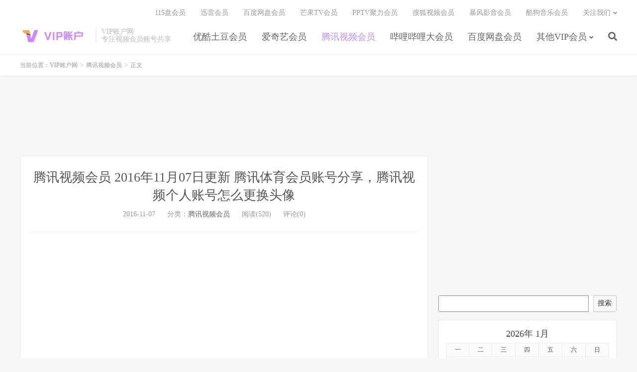

--- FILE ---
content_type: text/html; charset=UTF-8
request_url: http://www.vipzhanghu.com/qqtv-huiyuan/qqtv-huiyuan-20161107.html
body_size: 9443
content:
<!DOCTYPE HTML>
<html lang="zh-CN">
<head>
<meta charset="UTF-8">
<link rel="dns-prefetch" href="//apps.bdimg.com">
<meta http-equiv="X-UA-Compatible" content="IE=edge">
<meta name="viewport" content="width=device-width, initial-scale=1.0, user-scalable=0, minimum-scale=1.0, maximum-scale=1.0">
<meta name="apple-mobile-web-app-title" content="VIP账户网">
<meta http-equiv="Cache-Control" content="no-siteapp">
<title>腾讯视频会员 2016年11月07日更新 腾讯体育会员账号分享，腾讯视频个人账号怎么更换头像-VIP账户网</title>
<meta name='robots' content='max-image-preview:large' />
<link rel='dns-prefetch' href='//apps.bdimg.com' />
<link rel='dns-prefetch' href='//www.vipzhanghu.com' />
<link rel='dns-prefetch' href='//s.w.org' />
<link rel='stylesheet' id='wp-block-library-css'  href='http://www.vipzhanghu.com/wp-includes/css/dist/block-library/style.min.css?ver=5.8.1' type='text/css' media='all' />
<link rel='stylesheet' id='_bootstrap-css'  href='http://www.vipzhanghu.com/wp-content/themes/dux/css/bootstrap.min.css?ver=7.1' type='text/css' media='all' />
<link rel='stylesheet' id='_fontawesome-css'  href='http://www.vipzhanghu.com/wp-content/themes/dux/css/font-awesome.min.css?ver=7.1' type='text/css' media='all' />
<link rel='stylesheet' id='_main-css'  href='http://www.vipzhanghu.com/wp-content/themes/dux/css/main.css?ver=7.1' type='text/css' media='all' />
<link rel="https://api.w.org/" href="http://www.vipzhanghu.com/wp-json/" /><link rel="alternate" type="application/json" href="http://www.vipzhanghu.com/wp-json/wp/v2/posts/2232" /><link rel="canonical" href="http://www.vipzhanghu.com/qqtv-huiyuan/qqtv-huiyuan-20161107.html" />
<link rel="alternate" type="application/json+oembed" href="http://www.vipzhanghu.com/wp-json/oembed/1.0/embed?url=http%3A%2F%2Fwww.vipzhanghu.com%2Fqqtv-huiyuan%2Fqqtv-huiyuan-20161107.html" />
<link rel="alternate" type="text/xml+oembed" href="http://www.vipzhanghu.com/wp-json/oembed/1.0/embed?url=http%3A%2F%2Fwww.vipzhanghu.com%2Fqqtv-huiyuan%2Fqqtv-huiyuan-20161107.html&#038;format=xml" />
<meta name="keywords" content="腾讯视频会员">
<meta name="description" content="VIP账户网（vipzhanghu.com），专注于每天准时分享爱奇艺会员、优酷会员、腾讯视频会员、哔哩哔哩大会员、芒果tv会员、百度网盘会员、迅雷会员共享账号。 温馨提示：给大家分享这么多账号，也希望大家能够收藏本站（快捷键：Ctrl + D），或者向你的好朋友分享本站，文章底部有分享到各大社交网站的分享按钮，动动你">
<style>a:hover, .site-navbar li:hover > a, .site-navbar li.active a:hover, .site-navbar a:hover, .search-on .site-navbar li.navto-search a, .topbar a:hover, .site-nav li.current-menu-item > a, .site-nav li.current-menu-parent > a, .site-search-form a:hover, .branding-primary .btn:hover, .title .more a:hover, .excerpt h2 a:hover, .excerpt .meta a:hover, .excerpt-minic h2 a:hover, .excerpt-minic .meta a:hover, .article-content .wp-caption:hover .wp-caption-text, .article-content a, .article-nav a:hover, .relates a:hover, .widget_links li a:hover, .widget_categories li a:hover, .widget_ui_comments strong, .widget_ui_posts li a:hover .text, .widget_ui_posts .nopic .text:hover , .widget_meta ul a:hover, .tagcloud a:hover, .textwidget a, .textwidget a:hover, .sign h3, #navs .item li a, .url, .url:hover, .excerpt h2 a:hover span, .widget_ui_posts a:hover .text span, .widget-navcontent .item-01 li a:hover span, .excerpt-minic h2 a:hover span, .relates a:hover span,.fixnav > li.current-menu-item > a, .fixnav > li.current_page_item > a, .post-copyright-custom a{color: #C38CFF;}.btn-primary, .label-primary, .branding-primary, .post-copyright:hover, .article-tags a, .pagination ul > .active > a, .pagination ul > .active > span, .pagenav .current, .widget_ui_tags .items a:hover, .sign .close-link, .pagemenu li.active a, .pageheader, .resetpasssteps li.active, #navs h2, #navs nav, .btn-primary:hover, .btn-primary:focus, .btn-primary:active, .btn-primary.active, .open > .dropdown-toggle.btn-primary, .tag-clouds a:hover{background-color: #C38CFF;}.btn-primary, .search-input:focus, #bdcs .bdcs-search-form-input:focus, #submit, .plinks ul li a:hover,.btn-primary:hover, .btn-primary:focus, .btn-primary:active, .btn-primary.active, .open > .dropdown-toggle.btn-primary{border-color: #C38CFF;}.search-btn, .label-primary, #bdcs .bdcs-search-form-submit, #submit, .excerpt .cat{background-color: #C38CFF;}.excerpt .cat i{border-left-color:#C38CFF;}@media (max-width: 720px) {.site-navbar li.active a, .site-navbar li.active a:hover, .m-nav-show .m-icon-nav{color: #C38CFF;}}@media (max-width: 480px) {.pagination ul > li.next-page a{background-color:#C38CFF;}}.post-actions .action.action-like,.pagemenu li.current-menu-item > a{background-color: #C38CFF;}.catleader h1{border-left-color: #C38CFF;}.loop-product-filters ul .current-cat>a{color: #C38CFF;}</style>
<!--HEADER_CODE_START-->
<!-- Adsterra -->
<script src="//pl27947440.effectivegatecpm.com/c2/cb/21/c2cb2135b1254028d95579dfd65631e2.js" type="text/javascript"></script>
<!-- Monetag -->
<script>(function(s){s.dataset.zone='10114463',s.src='https://forfrogadiertor.com/tag.min.js'})([document.documentElement, document.body].filter(Boolean).pop().appendChild(document.createElement('script')))</script>
<!--HEADER_CODE_END-->
<link rel="shortcut icon" href="http://www.vipzhanghu.com/favicon.ico">
<!--[if lt IE 9]><script src="http://www.vipzhanghu.com/wp-content/themes/dux/js/libs/html5.min.js"></script><![endif]-->

<script async src="https://pagead2.googlesyndication.com/pagead/js/adsbygoogle.js?client=ca-pub-3907737269806206"
     crossorigin="anonymous"></script>

</head>
<body class="post-template-default single single-post postid-2232 single-format-standard m-excerpt-cat site-layout-2 text-justify-on m-sidebar">
<header class="header">
	<div class="container">
		<div class="logo"><a href="http://www.vipzhanghu.com" title="百度云会员_百度网盘超级会员_爱奇艺会员_腾讯视频会员_优酷会员_爱奇艺账号共享_腾讯视频vip账号共享"><img src="http://www.vipzhanghu.com/logo.png" alt="百度云会员_百度网盘超级会员_爱奇艺会员_腾讯视频会员_优酷会员_爱奇艺账号共享_腾讯视频vip账号共享">VIP账户网</a></div>		<div class="brand">VIP账户网<br>专注视频会员账号共享</div>		<ul class="site-nav site-navbar">
			<li id="menu-item-10" class="menu-item menu-item-type-taxonomy menu-item-object-category menu-item-10"><a href="http://www.vipzhanghu.com/category/youku-huiyuan">优酷土豆会员</a></li>
<li id="menu-item-16" class="menu-item menu-item-type-taxonomy menu-item-object-category menu-item-16"><a href="http://www.vipzhanghu.com/category/iqiyi-huiyuan">爱奇艺会员</a></li>
<li id="menu-item-18" class="menu-item menu-item-type-taxonomy menu-item-object-category current-post-ancestor current-menu-parent current-post-parent menu-item-18"><a href="http://www.vipzhanghu.com/category/qqtv-huiyuan">腾讯视频会员</a></li>
<li id="menu-item-12" class="menu-item menu-item-type-taxonomy menu-item-object-category menu-item-12"><a href="http://www.vipzhanghu.com/category/bilibili-huiyuan">哔哩哔哩大会员</a></li>
<li id="menu-item-17" class="menu-item menu-item-type-taxonomy menu-item-object-category menu-item-17"><a href="http://www.vipzhanghu.com/category/baiduyun-huiyuan">百度网盘会员</a></li>
<li id="menu-item-11" class="menu-item menu-item-type-taxonomy menu-item-object-category menu-item-has-children menu-item-11"><a href="http://www.vipzhanghu.com/category/other-huiyuan">其他VIP会员</a>
<ul class="sub-menu">
	<li id="menu-item-19" class="menu-item menu-item-type-taxonomy menu-item-object-category menu-item-19"><a href="http://www.vipzhanghu.com/category/mgtv-huiyuan">芒果TV会员</a></li>
	<li id="menu-item-20" class="menu-item menu-item-type-taxonomy menu-item-object-category menu-item-20"><a href="http://www.vipzhanghu.com/category/xunlei-huiyuan">迅雷会员</a></li>
	<li id="menu-item-13" class="menu-item menu-item-type-taxonomy menu-item-object-category menu-item-13"><a href="http://www.vipzhanghu.com/category/sohutv-huiyuan">搜狐视频会员</a></li>
	<li id="menu-item-7" class="menu-item menu-item-type-taxonomy menu-item-object-category menu-item-7"><a href="http://www.vipzhanghu.com/category/pptv-huiyuan">PPTV聚力会员</a></li>
	<li id="menu-item-9" class="menu-item menu-item-type-taxonomy menu-item-object-category menu-item-9"><a href="http://www.vipzhanghu.com/category/letv-huiyuan">乐视TV会员</a></li>
	<li id="menu-item-14" class="menu-item menu-item-type-taxonomy menu-item-object-category menu-item-14"><a href="http://www.vipzhanghu.com/category/baofengtv-huiyuan">暴风影音会员</a></li>
	<li id="menu-item-21" class="menu-item menu-item-type-taxonomy menu-item-object-category menu-item-21"><a href="http://www.vipzhanghu.com/category/kugou-huiyuan">酷狗音乐会员</a></li>
	<li id="menu-item-6" class="menu-item menu-item-type-taxonomy menu-item-object-category menu-item-6"><a href="http://www.vipzhanghu.com/category/115-huiyuan">115盘会员</a></li>
	<li id="menu-item-8" class="menu-item menu-item-type-taxonomy menu-item-object-category menu-item-8"><a href="http://www.vipzhanghu.com/category/qqcyclone-huiyuan">QQ旋风会员</a></li>
</ul>
</li>
							<li class="navto-search"><a href="javascript:;" class="search-show active"><i class="fa fa-search"></i></a></li>
					</ul>
				<div class="topbar">
			<ul class="site-nav topmenu">
				<li id="menu-item-22" class="menu-item menu-item-type-taxonomy menu-item-object-category menu-item-22"><a href="http://www.vipzhanghu.com/category/115-huiyuan">115盘会员</a></li>
<li id="menu-item-25" class="menu-item menu-item-type-taxonomy menu-item-object-category menu-item-25"><a href="http://www.vipzhanghu.com/category/xunlei-huiyuan">迅雷会员</a></li>
<li id="menu-item-23" class="menu-item menu-item-type-taxonomy menu-item-object-category menu-item-23"><a href="http://www.vipzhanghu.com/category/baiduyun-huiyuan">百度网盘会员</a></li>
<li id="menu-item-24" class="menu-item menu-item-type-taxonomy menu-item-object-category menu-item-24"><a href="http://www.vipzhanghu.com/category/mgtv-huiyuan">芒果TV会员</a></li>
<li id="menu-item-26" class="menu-item menu-item-type-taxonomy menu-item-object-category menu-item-26"><a href="http://www.vipzhanghu.com/category/pptv-huiyuan">PPTV聚力会员</a></li>
<li id="menu-item-27" class="menu-item menu-item-type-taxonomy menu-item-object-category menu-item-27"><a href="http://www.vipzhanghu.com/category/sohutv-huiyuan">搜狐视频会员</a></li>
<li id="menu-item-28" class="menu-item menu-item-type-taxonomy menu-item-object-category menu-item-28"><a href="http://www.vipzhanghu.com/category/baofengtv-huiyuan">暴风影音会员</a></li>
<li id="menu-item-29" class="menu-item menu-item-type-taxonomy menu-item-object-category menu-item-29"><a href="http://www.vipzhanghu.com/category/kugou-huiyuan">酷狗音乐会员</a></li>
<li id="menu-item-30" class="menu-item menu-item-type-custom menu-item-object-custom menu-item-has-children menu-item-30"><a href="/">关注我们</a>
<ul class="sub-menu">
	<li id="menu-item-31" class="menu-item menu-item-type-custom menu-item-object-custom menu-item-31"><a href="/feed"><i class="fa fa-rss"></i> RSS订阅</a></li>
</ul>
</li>
							</ul>
					</div>
							<i class="fa fa-bars m-icon-nav"></i>
					</div>
</header>
<div class="site-search">
	<div class="container">
		<form method="get" class="site-search-form" action="http://www.vipzhanghu.com/" ><input class="search-input" name="s" type="text" placeholder="输入关键字" value="" required="required"><button class="search-btn" type="submit"><i class="fa fa-search"></i></button></form>	</div>
</div>
	<div class="breadcrumbs">
		<div class="container">当前位置：<a href="http://www.vipzhanghu.com">VIP账户网</a> <small>></small> <a href="http://www.vipzhanghu.com/category/qqtv-huiyuan">腾讯视频会员</a> <small>></small> 正文</div>
	</div>
<div class="orbui orbui-site orbui-site-01"><script async="async" data-cfasync="false" src="//pl28485857.effectivegatecpm.com/04a8da735e7697d35c6af5fbf7956eeb/invoke.js"></script>
<div id="container-04a8da735e7697d35c6af5fbf7956eeb"></div>

<script async src="https://pagead2.googlesyndication.com/pagead/js/adsbygoogle.js?client=ca-pub-3907737269806206"
     crossorigin="anonymous"></script>
<ins class="adsbygoogle"
     style="display:block"
     data-ad-format="fluid"
     data-ad-layout-key="-gw-3+1f-3d+2z"
     data-ad-client="ca-pub-3907737269806206"
     data-ad-slot="4519494355"></ins>
<script>
     (adsbygoogle = window.adsbygoogle || []).push({});
</script></div><section class="container">
	<div class="content-wrap">
	<div class="content">
				<header class="article-header">
			<h1 class="article-title"><a href="http://www.vipzhanghu.com/qqtv-huiyuan/qqtv-huiyuan-20161107.html">腾讯视频会员 2016年11月07日更新 腾讯体育会员账号分享，腾讯视频个人账号怎么更换头像</a></h1>
			<div class="article-meta">
				<span class="item">2016-11-07</span>
												<span class="item">分类：<a href="http://www.vipzhanghu.com/category/qqtv-huiyuan" rel="category tag">腾讯视频会员</a></span>
				<span class="item post-views">阅读(520)</span>				<span class="item">评论(0)</span>				<span class="item"></span>
			</div>
		</header>
		<article class="article-content">
			<div class="orbui orbui-post orbui-post-01"><script async src="https://pagead2.googlesyndication.com/pagead/js/adsbygoogle.js?client=ca-pub-3907737269806206"
     crossorigin="anonymous"></script>
<ins class="adsbygoogle"
     style="display:block; text-align:center;"
     data-ad-layout="in-article"
     data-ad-format="fluid"
     data-ad-client="ca-pub-3907737269806206"
     data-ad-slot="7317048089"></ins>
<script>
     (adsbygoogle = window.adsbygoogle || []).push({});
</script></div>						<p><a href="http://www.vipzhanghu.com" target="_blank">VIP账户网</a>（<a href="http://www.vipzhanghu.com" target="_blank">vipzhanghu.com</a>），专注于每天准时分享爱奇艺会员、优酷会员、腾讯视频会员、哔哩哔哩大会员、芒果tv会员、百度网盘会员、迅雷会员共享账号。</p>
<p>温馨提示：给大家分享这么多账号，也希望大家能够收藏本站（快捷键：Ctrl + D），或者向你的好朋友分享本站，文章底部有分享到各大社交网站的分享按钮，动动你的小手指分享起来哟！</p>
<p>再这里小编要跟大家再次申明一下，现在的免费腾讯视频会员领取只能使用电脑客户端登录，其他设备都需要手机验证，这也是目前分享腾讯视频会员最大的难题之一，加上账号短缺、封号不断，确实非常麻烦，收入低微，我们也不可能投入太大的人力，财力去这方面研究！所以我们还是建议经济条件允许的朋友直接到我们网站首页的自助发货平台购买稳定的腾讯视频会员领取。腾讯视频会员领取，本站推荐的腾讯视频会员账号物美价廉，会员账号直接充值到自己的账号上面的哦，经常购买的老客户都知道品质不是一般的好哦。接下来就放出今天的共享号，再次声明共享号多人使用不稳定哦。</p>
<p>
账号：13285279358 密码：bU7IigqFhFK0gT<br />
<br />
账号：13754050530 密码：eiCvX50tlT<br />
<br />
账号：13166136623 密码：Evak6ZX5juFWxqy<br />
<br />
账号：13988180569 密码：QbCyvnxcH0<br />
<br />
账号：13387912938 密码：FOfw9Ej0jqRo</p>
<p style="color:red;" target="_blank">如需获取更多真正能用的VIP帐号，推荐到以下链接直接购买哦：</p>
<p><a href="http://yemao.in/qqtv?utm_source=vipzhanghu" style="color:red;" target="_blank">http://yemao.in/qqtv</a></p>
<p>【温馨提示：如果在本站免费领取页面上账号，我们账号发布出来的时候都是可用的，小编亲测无误才给大家更新出来；发布之后，使用的人多，账号被冻结限制掉导致不能用或者被个别网友修改密码后提示账号密码错误，这样的问题小编无法解决，还请各位谅解。小编资金有限，一天只能给大家分享几个账号。大家还请把握好取号时间，第一时间使用我们更新的账号。想要稳定的的可以到上面推荐链接直接购买，免费会员更新时间不定。另外！鄙视恶意改密码的小人，<a href="http://www.vipzhanghu.com" target="_blank">VIP账户网</a>不欢迎此类人！】 </p>
<p><a href="http://www.vipzhanghu.com" target="_blank">VIP账户网</a>(<a href="http://www.vipzhanghu.com" target="_blank">vipzhanghu.com</a>)，将持续不断的为网友们分享腾讯视频会员共享VIP会员资源，如果你喜欢腾讯视频会员VIP会员资源，请分享给你的朋友们哦！</p>
<p>转载请注明：<a href="http://www.vipzhanghu.com" target="_blank">VIP账户网</a> &#8211; 专注视频会员账号共享。</p>
		</article>
						            <div class="post-actions">
            	<a href="javascript:;" etap="like" class="post-like action action-like" data-pid="2232"><i class="fa fa-thumbs-o-up"></i>赞(<span>0</span>)</a>            	            	            </div>
        		<div class="post-copyright">未经允许不得转载：<a href="http://www.vipzhanghu.com">VIP账户网</a> &raquo; <a href="http://www.vipzhanghu.com/qqtv-huiyuan/qqtv-huiyuan-20161107.html">腾讯视频会员 2016年11月07日更新 腾讯体育会员账号分享，腾讯视频个人账号怎么更换头像</a></div>		
					<div class="action-share"><div class="bdsharebuttonbox">
<span>分享到：</span>
<a class="bds_qzone" data-cmd="qzone" title="分享到QQ空间"></a>
<a class="bds_tsina" data-cmd="tsina" title="分享到新浪微博"></a>
<a class="bds_weixin" data-cmd="weixin" title="分享到微信"></a>
<a class="bds_tqq" data-cmd="tqq" title="分享到腾讯微博"></a>
<a class="bds_sqq" data-cmd="sqq" title="分享到QQ好友"></a>
<a class="bds_bdhome" data-cmd="bdhome" title="分享到百度新首页"></a>
<a class="bds_tqf" data-cmd="tqf" title="分享到腾讯朋友"></a>
<a class="bds_youdao" data-cmd="youdao" title="分享到有道云笔记"></a>
<a class="bds_more" data-cmd="more">更多</a> <span>(</span><a class="bds_count" data-cmd="count" title="累计分享0次">0</a><span>)</span>
</div>
<script>
window._bd_share_config = {
    common: {
		"bdText"     : "",
		"bdMini"     : "2",
		"bdMiniList" : false,
		"bdPic"      : "",
		"bdStyle"    : "0",
		"bdSize"     : "24"
    },
    share: [{
        bdCustomStyle: "http://www.vipzhanghu.com/wp-content/themes/dux/css/share.css"
    }]
}
with(document)0[(getElementsByTagName("head")[0]||body).appendChild(createElement("script")).src="http://bdimg.share.baidu.com/static/api/js/share.js?cdnversion="+~(-new Date()/36e5)];
</script></div>
		
		<div class="article-tags"></div>
		
		
		            <nav class="article-nav">
                <span class="article-nav-prev">上一篇<br><a href="http://www.vipzhanghu.com/iqiyi-huiyuan/iqiyi-huiyuan-20161107.html" rel="prev">爱奇艺会员 2016年11月07日更新 爱奇艺会员账号共享群，爱奇艺电影有哪些好看？</a></span>
                <span class="article-nav-next">下一篇<br><a href="http://www.vipzhanghu.com/qqtv-huiyuan/qqtv-huiyuan-20161108.html" rel="next">腾讯视频会员 2016年11月08日更新 腾讯体育会员账号分享，腾讯视频个人账号怎么更换头像</a></span>
            </nav>
        
		<div class="orbui orbui-post orbui-post-02"><script async src="https://pagead2.googlesyndication.com/pagead/js/adsbygoogle.js?client=ca-pub-3907737269806206"
     crossorigin="anonymous"></script>
<!-- 展示广告_GGV_AD01H -->
<ins class="adsbygoogle"
     style="display:block"
     data-ad-client="ca-pub-3907737269806206"
     data-ad-slot="2823269305"
     data-ad-format="auto"
     data-full-width-responsive="true"></ins>
<script>
     (adsbygoogle = window.adsbygoogle || []).push({});
</script></div>				<div class="orbui orbui-post orbui-post-03"><script async src="https://pagead2.googlesyndication.com/pagead/js/adsbygoogle.js?client=ca-pub-3907737269806206"
     crossorigin="anonymous"></script>
<ins class="adsbygoogle"
     style="display:block"
     data-ad-format="fluid"
     data-ad-layout-key="-gw-3+1f-3d+2z"
     data-ad-client="ca-pub-3907737269806206"
     data-ad-slot="4519494355"></ins>
<script>
     (adsbygoogle = window.adsbygoogle || []).push({});
</script></div>			</div>
	</div>
	<div class="sidebar">
	
<script async src="https://pagead2.googlesyndication.com/pagead/js/adsbygoogle.js?client=ca-pub-3907737269806206"
     crossorigin="anonymous"></script>
<!-- 展示广告_GGV_AD01Z -->
<ins class="adsbygoogle"
     style="display:block"
     data-ad-client="ca-pub-3907737269806206"
     data-ad-slot="8075595981"
     data-ad-format="auto"
     data-full-width-responsive="true"></ins>
<script>
     (adsbygoogle = window.adsbygoogle || []).push({});
</script>	
	
<div class="widget widget_block widget_search"><form role="search" method="get" action="http://www.vipzhanghu.com/" class="wp-block-search__button-outside wp-block-search__text-button wp-block-search"><label for="wp-block-search__input-1" class="wp-block-search__label screen-reader-text">搜索</label><div class="wp-block-search__inside-wrapper"><input type="search" id="wp-block-search__input-1" class="wp-block-search__input" name="s" value="" placeholder=""  required /><button type="submit" class="wp-block-search__button ">搜索</button></div></form></div><div class="widget widget_block widget_calendar"><div class="wp-block-calendar"><table id="wp-calendar" class="wp-calendar-table">
	<caption>2026年 1月</caption>
	<thead>
	<tr>
		<th scope="col" title="星期一">一</th>
		<th scope="col" title="星期二">二</th>
		<th scope="col" title="星期三">三</th>
		<th scope="col" title="星期四">四</th>
		<th scope="col" title="星期五">五</th>
		<th scope="col" title="星期六">六</th>
		<th scope="col" title="星期日">日</th>
	</tr>
	</thead>
	<tbody>
	<tr>
		<td colspan="3" class="pad">&nbsp;</td><td><a href="http://www.vipzhanghu.com/2026/01/01" aria-label="2026年1月1日 发布的文章">1</a></td><td><a href="http://www.vipzhanghu.com/2026/01/02" aria-label="2026年1月2日 发布的文章">2</a></td><td><a href="http://www.vipzhanghu.com/2026/01/03" aria-label="2026年1月3日 发布的文章">3</a></td><td><a href="http://www.vipzhanghu.com/2026/01/04" aria-label="2026年1月4日 发布的文章">4</a></td>
	</tr>
	<tr>
		<td><a href="http://www.vipzhanghu.com/2026/01/05" aria-label="2026年1月5日 发布的文章">5</a></td><td><a href="http://www.vipzhanghu.com/2026/01/06" aria-label="2026年1月6日 发布的文章">6</a></td><td><a href="http://www.vipzhanghu.com/2026/01/07" aria-label="2026年1月7日 发布的文章">7</a></td><td><a href="http://www.vipzhanghu.com/2026/01/08" aria-label="2026年1月8日 发布的文章">8</a></td><td><a href="http://www.vipzhanghu.com/2026/01/09" aria-label="2026年1月9日 发布的文章">9</a></td><td>10</td><td><a href="http://www.vipzhanghu.com/2026/01/11" aria-label="2026年1月11日 发布的文章">11</a></td>
	</tr>
	<tr>
		<td><a href="http://www.vipzhanghu.com/2026/01/12" aria-label="2026年1月12日 发布的文章">12</a></td><td><a href="http://www.vipzhanghu.com/2026/01/13" aria-label="2026年1月13日 发布的文章">13</a></td><td><a href="http://www.vipzhanghu.com/2026/01/14" aria-label="2026年1月14日 发布的文章">14</a></td><td><a href="http://www.vipzhanghu.com/2026/01/15" aria-label="2026年1月15日 发布的文章">15</a></td><td><a href="http://www.vipzhanghu.com/2026/01/16" aria-label="2026年1月16日 发布的文章">16</a></td><td><a href="http://www.vipzhanghu.com/2026/01/17" aria-label="2026年1月17日 发布的文章">17</a></td><td><a href="http://www.vipzhanghu.com/2026/01/18" aria-label="2026年1月18日 发布的文章">18</a></td>
	</tr>
	<tr>
		<td><a href="http://www.vipzhanghu.com/2026/01/19" aria-label="2026年1月19日 发布的文章">19</a></td><td><a href="http://www.vipzhanghu.com/2026/01/20" aria-label="2026年1月20日 发布的文章">20</a></td><td id="today"><a href="http://www.vipzhanghu.com/2026/01/21" aria-label="2026年1月21日 发布的文章">21</a></td><td>22</td><td>23</td><td>24</td><td>25</td>
	</tr>
	<tr>
		<td>26</td><td>27</td><td>28</td><td>29</td><td>30</td><td>31</td>
		<td class="pad" colspan="1">&nbsp;</td>
	</tr>
	</tbody>
	</table><nav aria-label="上个月及下个月" class="wp-calendar-nav">
		<span class="wp-calendar-nav-prev"><a href="http://www.vipzhanghu.com/2025/12">&laquo; 12月</a></span>
		<span class="pad">&nbsp;</span>
		<span class="wp-calendar-nav-next">&nbsp;</span>
	</nav></div></div><div class="widget-on-phone widget widget_ui_posts"><h3>热门文章</h3><ul><li class="noimg"><a href="http://www.vipzhanghu.com/ucwangpan/ucwangpan-huiyuan-20260121105500.html"><span class="text">UC网盘会员 2026年01月21日更新第1批 UC网盘会员兑换码，谁有最新游戏资源？</span><span class="muted">2026-01-21</span><span class="muted">评论(0)</span></a></li><li class="noimg"><a href="http://www.vipzhanghu.com/youku-huiyuan/youku-huiyuan-20260121105500.html"><span class="text">优酷会员账号共享 2026年01月21日更新第1批 优酷会员免费领取7天，求一个优酷会员帐号。我借一会。谢谢！</span><span class="muted">2026-01-21</span><span class="muted">评论(0)</span></a></li><li class="noimg"><a href="http://www.vipzhanghu.com/baiduyun-huiyuan/baiduyun-huiyuan-20260121105500.html"><span class="text">百度网盘会员 2026年01月21日更新第1批 百度云超级会员共享，谁有百度云会员？借我用一下</span><span class="muted">2026-01-21</span><span class="muted">评论(0)</span></a></li><li class="noimg"><a href="http://www.vipzhanghu.com/kuakewangpan/kuakewangpan-huiyuan-20260121105500.html"><span class="text">夸克网盘会员 2026年01月21日更新第1批 夸克网盘会员兑换码，谁有最新软件资源？</span><span class="muted">2026-01-21</span><span class="muted">评论(0)</span></a></li><li class="noimg"><a href="http://www.vipzhanghu.com/qqtv-huiyuan/qqtv-huiyuan-20260121105500.html"><span class="text">腾讯视频会员 2026年01月21日更新第1批 腾讯视频vip，腾讯视频VIP共享,谢谢！</span><span class="muted">2026-01-21</span><span class="muted">评论(0)</span></a></li><li class="noimg"><a href="http://www.vipzhanghu.com/aliyunpan/aliyunpan-huiyuan-20260121105500.html"><span class="text">阿里云盘会员 2026年01月21日更新第1批 阿里云盘会员账号分享，谁有4K电视剧资源？</span><span class="muted">2026-01-21</span><span class="muted">评论(0)</span></a></li><li class="noimg"><a href="http://www.vipzhanghu.com/bilibili-huiyuan/bilibili-huiyuan-20260121105500.html"><span class="text">哔哩哔哩大会员 2026年01月21日更新第1批 哔哩哔哩会员首次免费，哔哩哔哩打开进去无法看电视？乐视电视</span><span class="muted">2026-01-21</span><span class="muted">评论(0)</span></a></li><li class="noimg"><a href="http://www.vipzhanghu.com/iqiyi-huiyuan/iqiyi-huiyuan-20260121105500.html"><span class="text">爱奇艺会员 2026年01月21日更新第1批 爱奇艺账号共享，爱奇艺限时会籍是会员吗？</span><span class="muted">2026-01-21</span><span class="muted">评论(0)</span></a></li><li class="noimg"><a href="http://www.vipzhanghu.com/xunlei-huiyuan/xunlei-huiyuan-20260121105500.html"><span class="text">迅雷会员 2026年01月21日更新第1批 迅雷会员分享，电视剧电影下载迅雷高清下载种子，谢谢~~~</span><span class="muted">2026-01-21</span><span class="muted">评论(0)</span></a></li><li class="noimg"><a href="http://www.vipzhanghu.com/mgtv-huiyuan/mgtv-huiyuan-20260121105500.html"><span class="text">芒果tv会员 2026年01月21日更新第1批 芒果tv会员兑换码 ，芒果TV录制的GIF在手机哪里打开</span><span class="muted">2026-01-21</span><span class="muted">评论(0)</span></a></li><li class="noimg"><a href="http://www.vipzhanghu.com/mgtv-huiyuan/mgtv-huiyuan-20260121101500.html"><span class="text">芒果tv会员 2026年01月21日更新第5批 芒果tv会员，百度影棒芒果tv会员多久买一次</span><span class="muted">2026-01-21</span><span class="muted">评论(0)</span></a></li><li class="noimg"><a href="http://www.vipzhanghu.com/qqtv-huiyuan/qqtv-huiyuan-20260121101500.html"><span class="text">腾讯视频会员 2026年01月21日更新第5批 腾讯视频vip，我是腾讯视频会员怎么看不了乡村爱情？</span><span class="muted">2026-01-21</span><span class="muted">评论(0)</span></a></li><li class="noimg"><a href="http://www.vipzhanghu.com/youku-huiyuan/youku-huiyuan-20260121101500.html"><span class="text">优酷会员账号共享 2026年01月21日更新第5批 优酷黄金会员，优酷付费电影怎么购买啊</span><span class="muted">2026-01-21</span><span class="muted">评论(0)</span></a></li><li class="noimg"><a href="http://www.vipzhanghu.com/iqiyi-huiyuan/iqiyi-huiyuan-20260121101500.html"><span class="text">爱奇艺会员 2026年01月21日更新第5批 爱奇艺vip会员，爱奇艺VIP怎么开通便宜？</span><span class="muted">2026-01-21</span><span class="muted">评论(0)</span></a></li><li class="noimg"><a href="http://www.vipzhanghu.com/ucwangpan/ucwangpan-huiyuan-20260121101500.html"><span class="text">UC网盘会员 2026年01月21日更新第5批 UC网盘会员兑换码，谁有最新游戏资源？</span><span class="muted">2026-01-21</span><span class="muted">评论(0)</span></a></li><li class="noimg"><a href="http://www.vipzhanghu.com/baiduyun-huiyuan/baiduyun-huiyuan-20260121101500.html"><span class="text">百度网盘会员俱乐部 2026年01月21日更新第5批 百度云盘超级会员共享，动漫的百度云资源</span><span class="muted">2026-01-21</span><span class="muted">评论(0)</span></a></li><li class="noimg"><a href="http://www.vipzhanghu.com/bilibili-huiyuan/bilibili-huiyuan-20260121101500.html"><span class="text">哔哩哔哩大会员 2026年01月21日更新第5批 哔哩哔哩番剧更新剧集 ，为什么今天英菲儿网络机盒今天不能看电视家</span><span class="muted">2026-01-21</span><span class="muted">评论(0)</span></a></li><li class="noimg"><a href="http://www.vipzhanghu.com/xunlei-huiyuan/xunlei-huiyuan-20260121101500.html"><span class="text">迅雷会员 2026年01月21日更新第5批 迅雷账号共享2026，迅雷会员可以用什么点卡充值?</span><span class="muted">2026-01-21</span><span class="muted">评论(0)</span></a></li><li class="noimg"><a href="http://www.vipzhanghu.com/aliyunpan/aliyunpan-huiyuan-20260121101500.html"><span class="text">阿里云盘会员 2026年01月21日更新第5批 阿里云盘资源分享群，求学习资料</span><span class="muted">2026-01-21</span><span class="muted">评论(0)</span></a></li><li class="noimg"><a href="http://www.vipzhanghu.com/kuakewangpan/kuakewangpan-huiyuan-20260121101500.html"><span class="text">夸克网盘会员 2026年01月21日更新第5批 夸克网盘会员兑换码，谁有最新软件资源？</span><span class="muted">2026-01-21</span><span class="muted">评论(0)</span></a></li></ul></div><div class="widget widget_block widget_archive"><ul class=" wp-block-archives-list wp-block-archives">	<li><a href='http://www.vipzhanghu.com/2026/01'>2026年1月</a></li>
	<li><a href='http://www.vipzhanghu.com/2025/12'>2025年12月</a></li>
	<li><a href='http://www.vipzhanghu.com/2025/11'>2025年11月</a></li>
	<li><a href='http://www.vipzhanghu.com/2025/10'>2025年10月</a></li>
	<li><a href='http://www.vipzhanghu.com/2025/09'>2025年9月</a></li>
	<li><a href='http://www.vipzhanghu.com/2025/08'>2025年8月</a></li>
	<li><a href='http://www.vipzhanghu.com/2025/07'>2025年7月</a></li>
	<li><a href='http://www.vipzhanghu.com/2025/06'>2025年6月</a></li>
	<li><a href='http://www.vipzhanghu.com/2025/05'>2025年5月</a></li>
	<li><a href='http://www.vipzhanghu.com/2025/04'>2025年4月</a></li>
	<li><a href='http://www.vipzhanghu.com/2025/03'>2025年3月</a></li>
	<li><a href='http://www.vipzhanghu.com/2025/02'>2025年2月</a></li>
	<li><a href='http://www.vipzhanghu.com/2025/01'>2025年1月</a></li>
	<li><a href='http://www.vipzhanghu.com/2024/12'>2024年12月</a></li>
	<li><a href='http://www.vipzhanghu.com/2024/11'>2024年11月</a></li>
	<li><a href='http://www.vipzhanghu.com/2024/10'>2024年10月</a></li>
	<li><a href='http://www.vipzhanghu.com/2024/09'>2024年9月</a></li>
	<li><a href='http://www.vipzhanghu.com/2024/08'>2024年8月</a></li>
	<li><a href='http://www.vipzhanghu.com/2024/07'>2024年7月</a></li>
	<li><a href='http://www.vipzhanghu.com/2024/06'>2024年6月</a></li>
	<li><a href='http://www.vipzhanghu.com/2024/05'>2024年5月</a></li>
	<li><a href='http://www.vipzhanghu.com/2024/04'>2024年4月</a></li>
	<li><a href='http://www.vipzhanghu.com/2024/03'>2024年3月</a></li>
	<li><a href='http://www.vipzhanghu.com/2024/02'>2024年2月</a></li>
	<li><a href='http://www.vipzhanghu.com/2024/01'>2024年1月</a></li>
	<li><a href='http://www.vipzhanghu.com/2023/12'>2023年12月</a></li>
	<li><a href='http://www.vipzhanghu.com/2023/11'>2023年11月</a></li>
	<li><a href='http://www.vipzhanghu.com/2023/10'>2023年10月</a></li>
	<li><a href='http://www.vipzhanghu.com/2023/09'>2023年9月</a></li>
	<li><a href='http://www.vipzhanghu.com/2023/08'>2023年8月</a></li>
	<li><a href='http://www.vipzhanghu.com/2023/07'>2023年7月</a></li>
	<li><a href='http://www.vipzhanghu.com/2023/06'>2023年6月</a></li>
	<li><a href='http://www.vipzhanghu.com/2023/05'>2023年5月</a></li>
	<li><a href='http://www.vipzhanghu.com/2023/04'>2023年4月</a></li>
	<li><a href='http://www.vipzhanghu.com/2023/03'>2023年3月</a></li>
	<li><a href='http://www.vipzhanghu.com/2023/02'>2023年2月</a></li>
	<li><a href='http://www.vipzhanghu.com/2023/01'>2023年1月</a></li>
	<li><a href='http://www.vipzhanghu.com/2022/12'>2022年12月</a></li>
	<li><a href='http://www.vipzhanghu.com/2022/11'>2022年11月</a></li>
	<li><a href='http://www.vipzhanghu.com/2022/10'>2022年10月</a></li>
	<li><a href='http://www.vipzhanghu.com/2022/09'>2022年9月</a></li>
	<li><a href='http://www.vipzhanghu.com/2022/08'>2022年8月</a></li>
	<li><a href='http://www.vipzhanghu.com/2022/07'>2022年7月</a></li>
	<li><a href='http://www.vipzhanghu.com/2022/06'>2022年6月</a></li>
	<li><a href='http://www.vipzhanghu.com/2022/05'>2022年5月</a></li>
	<li><a href='http://www.vipzhanghu.com/2022/04'>2022年4月</a></li>
	<li><a href='http://www.vipzhanghu.com/2022/03'>2022年3月</a></li>
	<li><a href='http://www.vipzhanghu.com/2022/02'>2022年2月</a></li>
	<li><a href='http://www.vipzhanghu.com/2022/01'>2022年1月</a></li>
	<li><a href='http://www.vipzhanghu.com/2021/12'>2021年12月</a></li>
	<li><a href='http://www.vipzhanghu.com/2021/11'>2021年11月</a></li>
	<li><a href='http://www.vipzhanghu.com/2021/10'>2021年10月</a></li>
	<li><a href='http://www.vipzhanghu.com/2021/09'>2021年9月</a></li>
	<li><a href='http://www.vipzhanghu.com/2021/08'>2021年8月</a></li>
	<li><a href='http://www.vipzhanghu.com/2021/07'>2021年7月</a></li>
	<li><a href='http://www.vipzhanghu.com/2021/06'>2021年6月</a></li>
	<li><a href='http://www.vipzhanghu.com/2021/05'>2021年5月</a></li>
	<li><a href='http://www.vipzhanghu.com/2021/04'>2021年4月</a></li>
	<li><a href='http://www.vipzhanghu.com/2021/03'>2021年3月</a></li>
	<li><a href='http://www.vipzhanghu.com/2021/02'>2021年2月</a></li>
	<li><a href='http://www.vipzhanghu.com/2021/01'>2021年1月</a></li>
	<li><a href='http://www.vipzhanghu.com/2020/12'>2020年12月</a></li>
	<li><a href='http://www.vipzhanghu.com/2020/11'>2020年11月</a></li>
	<li><a href='http://www.vipzhanghu.com/2020/10'>2020年10月</a></li>
	<li><a href='http://www.vipzhanghu.com/2020/09'>2020年9月</a></li>
	<li><a href='http://www.vipzhanghu.com/2020/08'>2020年8月</a></li>
	<li><a href='http://www.vipzhanghu.com/2020/07'>2020年7月</a></li>
	<li><a href='http://www.vipzhanghu.com/2020/06'>2020年6月</a></li>
	<li><a href='http://www.vipzhanghu.com/2020/05'>2020年5月</a></li>
	<li><a href='http://www.vipzhanghu.com/2020/04'>2020年4月</a></li>
	<li><a href='http://www.vipzhanghu.com/2020/03'>2020年3月</a></li>
	<li><a href='http://www.vipzhanghu.com/2020/02'>2020年2月</a></li>
	<li><a href='http://www.vipzhanghu.com/2020/01'>2020年1月</a></li>
	<li><a href='http://www.vipzhanghu.com/2019/12'>2019年12月</a></li>
	<li><a href='http://www.vipzhanghu.com/2019/11'>2019年11月</a></li>
	<li><a href='http://www.vipzhanghu.com/2019/10'>2019年10月</a></li>
	<li><a href='http://www.vipzhanghu.com/2019/09'>2019年9月</a></li>
	<li><a href='http://www.vipzhanghu.com/2019/08'>2019年8月</a></li>
	<li><a href='http://www.vipzhanghu.com/2019/07'>2019年7月</a></li>
	<li><a href='http://www.vipzhanghu.com/2019/06'>2019年6月</a></li>
	<li><a href='http://www.vipzhanghu.com/2019/05'>2019年5月</a></li>
	<li><a href='http://www.vipzhanghu.com/2019/04'>2019年4月</a></li>
	<li><a href='http://www.vipzhanghu.com/2019/03'>2019年3月</a></li>
	<li><a href='http://www.vipzhanghu.com/2019/02'>2019年2月</a></li>
	<li><a href='http://www.vipzhanghu.com/2019/01'>2019年1月</a></li>
	<li><a href='http://www.vipzhanghu.com/2018/12'>2018年12月</a></li>
	<li><a href='http://www.vipzhanghu.com/2018/11'>2018年11月</a></li>
	<li><a href='http://www.vipzhanghu.com/2018/10'>2018年10月</a></li>
	<li><a href='http://www.vipzhanghu.com/2018/09'>2018年9月</a></li>
	<li><a href='http://www.vipzhanghu.com/2018/08'>2018年8月</a></li>
	<li><a href='http://www.vipzhanghu.com/2018/07'>2018年7月</a></li>
	<li><a href='http://www.vipzhanghu.com/2018/06'>2018年6月</a></li>
	<li><a href='http://www.vipzhanghu.com/2018/05'>2018年5月</a></li>
	<li><a href='http://www.vipzhanghu.com/2018/04'>2018年4月</a></li>
	<li><a href='http://www.vipzhanghu.com/2018/03'>2018年3月</a></li>
	<li><a href='http://www.vipzhanghu.com/2018/02'>2018年2月</a></li>
	<li><a href='http://www.vipzhanghu.com/2018/01'>2018年1月</a></li>
	<li><a href='http://www.vipzhanghu.com/2017/12'>2017年12月</a></li>
	<li><a href='http://www.vipzhanghu.com/2017/11'>2017年11月</a></li>
	<li><a href='http://www.vipzhanghu.com/2017/10'>2017年10月</a></li>
	<li><a href='http://www.vipzhanghu.com/2017/09'>2017年9月</a></li>
	<li><a href='http://www.vipzhanghu.com/2017/08'>2017年8月</a></li>
	<li><a href='http://www.vipzhanghu.com/2017/07'>2017年7月</a></li>
	<li><a href='http://www.vipzhanghu.com/2017/06'>2017年6月</a></li>
	<li><a href='http://www.vipzhanghu.com/2017/05'>2017年5月</a></li>
	<li><a href='http://www.vipzhanghu.com/2017/04'>2017年4月</a></li>
	<li><a href='http://www.vipzhanghu.com/2017/03'>2017年3月</a></li>
	<li><a href='http://www.vipzhanghu.com/2017/02'>2017年2月</a></li>
	<li><a href='http://www.vipzhanghu.com/2017/01'>2017年1月</a></li>
	<li><a href='http://www.vipzhanghu.com/2016/12'>2016年12月</a></li>
	<li><a href='http://www.vipzhanghu.com/2016/11'>2016年11月</a></li>
	<li><a href='http://www.vipzhanghu.com/2016/10'>2016年10月</a></li>
	<li><a href='http://www.vipzhanghu.com/2016/09'>2016年9月</a></li>
	<li><a href='http://www.vipzhanghu.com/2016/08'>2016年8月</a></li>
	<li><a href='http://www.vipzhanghu.com/2016/07'>2016年7月</a></li>
	<li><a href='http://www.vipzhanghu.com/2016/06'>2016年6月</a></li>
	<li><a href='http://www.vipzhanghu.com/2016/05'>2016年5月</a></li>
	<li><a href='http://www.vipzhanghu.com/2016/04'>2016年4月</a></li>
	<li><a href='http://www.vipzhanghu.com/2016/03'>2016年3月</a></li>
	<li><a href='http://www.vipzhanghu.com/2016/02'>2016年2月</a></li>
	<li><a href='http://www.vipzhanghu.com/2016/01'>2016年1月</a></li>
</ul></div><div class="widget widget_block">
<div class="wp-block-group"><div class="wp-block-group__inner-container"></div></div>
</div><div class="widget widget_block">
<div class="wp-block-group"><div class="wp-block-group__inner-container"></div></div>
</div></div></section>

<div class="branding branding-black">
	<div class="container">
		<h2>VIP账户网，一个专注VIP会员账号共享的网站</h2>
		<a target="blank" class="btn btn-lg" href="https://vipzhanghu.com">会员账号</a><a target="blank" class="btn btn-lg" href="https://vipzhanghu.com">联系我们</a>	</div>
</div>
<footer class="footer">
	<div class="container">
						<p>&copy; 2016-2026 &nbsp; <a href="http://www.vipzhanghu.com">VIP账户网</a> &nbsp; <a href="http://www.vipzhanghu.com/sitemap.xml">网站地图</a>
</p>
		<script>
var _hmt = _hmt || [];
(function() {
  var hm = document.createElement("script");
  hm.src = "https://hm.baidu.com/hm.js?7043023515783b8d39cf9d5b5c700f7b";
  var s = document.getElementsByTagName("script")[0]; 
  s.parentNode.insertBefore(hm, s);
})();
</script>	</div>
</footer>



<script>window.TBUI={"www":"http:\/\/www.vipzhanghu.com","uri":"http:\/\/www.vipzhanghu.com\/wp-content\/themes\/dux","ver":"7.1","roll":"1 2","ajaxpager":"0","fullimage":"1","url_rp":"http:\/\/www.vipzhanghu.com\/sample-page","captcha":0,"captcha_appid":"","captcha_comment":1}</script>
<script type='text/javascript' src='//apps.bdimg.com/libs/jquery/1.9.1/jquery.min.js?ver=7.1' id='jquery-js'></script>
<script type='text/javascript' src='//apps.bdimg.com/libs/bootstrap/3.2.0/js/bootstrap.min.js?ver=7.1' id='bootstrap-js'></script>
<script type='text/javascript' src='http://www.vipzhanghu.com/wp-content/themes/dux/js/loader.js?ver=7.1' id='_loader-js'></script>
<script type='text/javascript' src='http://www.vipzhanghu.com/wp-includes/js/wp-embed.min.js?ver=5.8.1' id='wp-embed-js'></script>

<script defer src="https://static.cloudflareinsights.com/beacon.min.js/vcd15cbe7772f49c399c6a5babf22c1241717689176015" integrity="sha512-ZpsOmlRQV6y907TI0dKBHq9Md29nnaEIPlkf84rnaERnq6zvWvPUqr2ft8M1aS28oN72PdrCzSjY4U6VaAw1EQ==" data-cf-beacon='{"version":"2024.11.0","token":"3efc1fd6ecc54c618e7f9acc3b4410c2","r":1,"server_timing":{"name":{"cfCacheStatus":true,"cfEdge":true,"cfExtPri":true,"cfL4":true,"cfOrigin":true,"cfSpeedBrain":true},"location_startswith":null}}' crossorigin="anonymous"></script>
</body>
</html>

--- FILE ---
content_type: text/html; charset=utf-8
request_url: https://www.google.com/recaptcha/api2/aframe
body_size: 265
content:
<!DOCTYPE HTML><html><head><meta http-equiv="content-type" content="text/html; charset=UTF-8"></head><body><script nonce="j0Y0Wkiwy-U5Ue9lducDTg">/** Anti-fraud and anti-abuse applications only. See google.com/recaptcha */ try{var clients={'sodar':'https://pagead2.googlesyndication.com/pagead/sodar?'};window.addEventListener("message",function(a){try{if(a.source===window.parent){var b=JSON.parse(a.data);var c=clients[b['id']];if(c){var d=document.createElement('img');d.src=c+b['params']+'&rc='+(localStorage.getItem("rc::a")?sessionStorage.getItem("rc::b"):"");window.document.body.appendChild(d);sessionStorage.setItem("rc::e",parseInt(sessionStorage.getItem("rc::e")||0)+1);localStorage.setItem("rc::h",'1768975050769');}}}catch(b){}});window.parent.postMessage("_grecaptcha_ready", "*");}catch(b){}</script></body></html>